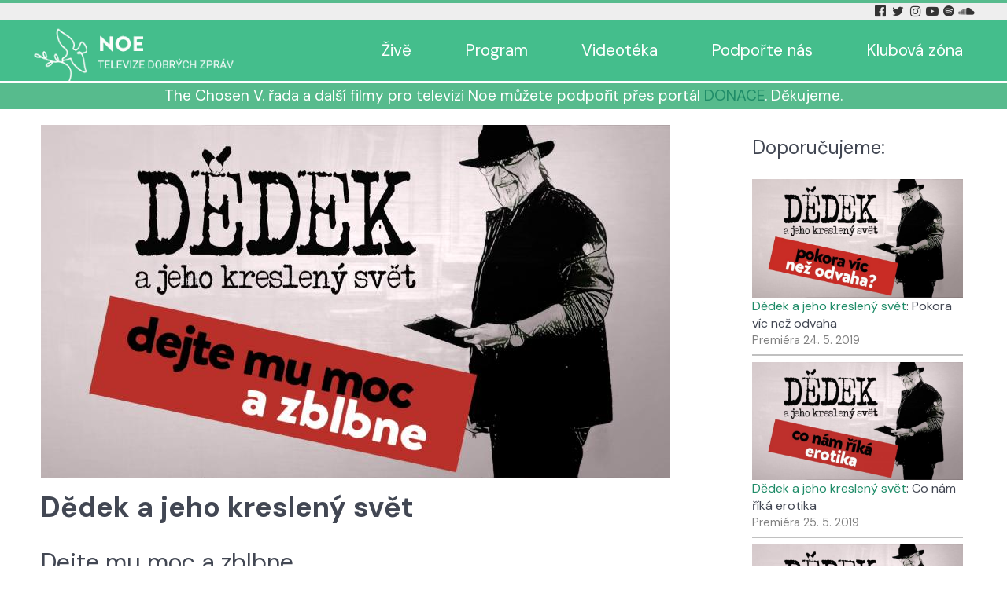

--- FILE ---
content_type: text/html; charset=utf-8
request_url: https://www.tvnoe.cz/porad/24558-dedek-a-jeho-kresleny-svet-dejte-mu-moc-a-zblbne
body_size: 4759
content:
                        <!DOCTYPE html>
<html lang="cs-CZ" dir="ltr">
        
<head>
    
            <meta name="viewport" content="width=device-width, initial-scale=1.0">
        <meta http-equiv="X-UA-Compatible" content="IE=edge" />
        

                <link rel="icon" type="image/x-icon" href="/images/LOGO-NOE-2017-neg-45x45.png" />
        
                <link rel="apple-touch-icon" sizes="180x180" href="/images/LOGO-NOE-2017-neg-100x100.png">
        <link rel="icon" sizes="192x192" href="/images/LOGO-NOE-2017-neg-100x100.png">
            
         <meta charset="utf-8">
	<meta name="rights" content="(c) Telepace s.r.o.">
	<meta name="description" content="Televize Noe je česká nekomerční nezisková televize, dává hlas opomíjeným, přátelství osamělým, příležitost začínajícím a prostor pro hledající.">
	<meta name="generator" content="Joomla! - Open Source Content Management">
	<title>Dědek a jeho kreslený svět: Dejte mu moc a zblbne | TV Noe</title>

    <link href="/media/tvnoe/tvnoe.css?221218" rel="stylesheet" />
	<link href="/media/plg_system_jcemediabox/css/jcemediabox.min.css?7d30aa8b30a57b85d658fcd54426884a" rel="stylesheet" />
	<link href="/media/gantry5/engines/nucleus/css-compiled/nucleus.css" rel="stylesheet" />
	<link href="/templates/g5_helium/custom/css-compiled/helium_13.css" rel="stylesheet" />
	<link href="/media/gantry5/engines/nucleus/css-compiled/bootstrap5.css" rel="stylesheet" />
	<link href="/media/system/css/joomla-fontawesome.min.css" rel="stylesheet" />
	<link href="/media/system/css/debug.css" rel="stylesheet" />
	<link href="/media/gantry5/assets/css/font-awesome.min.css" rel="stylesheet" />
	<link href="/templates/g5_helium/custom/css-compiled/helium-joomla_13.css" rel="stylesheet" />
	<link href="/templates/g5_helium/custom/css-compiled/custom_13.css" rel="stylesheet" />

    <script src="/media/vendor/jquery/js/jquery.min.js?3.7.1"></script>
	<script src="/media/legacy/js/jquery-noconflict.min.js?647005fc12b79b3ca2bb30c059899d5994e3e34d"></script>
	<script src="/media/mod_menu/js/menu-es5.min.js?67fbc8b8b869c69477141197bb499b56" nomodule defer></script>
	<script src="/media/plg_system_jcemediabox/js/jcemediabox.min.js?7d30aa8b30a57b85d658fcd54426884a"></script>
	<script src="https://www.googletagmanager.com/gtag/js?id=G-DRF1ZD8E52" async></script>
	<script>jQuery(document).ready(function(){WfMediabox.init({"base":"\/","theme":"shadow","width":"","height":"","lightbox":1,"shadowbox":1,"icons":0,"overlay":1,"overlay_opacity":0,"overlay_color":"","transition_speed":200,"close":2,"labels":{"close":"Close","next":"Next","previous":"Previous","cancel":"Cancel","numbers":"{{numbers}}","numbers_count":"{{current}} of {{total}}","download":"Download"},"swipe":true,"expand_on_click":true});});</script>
	<script>
  window.dataLayer = window.dataLayer || [];
  function gtag(){dataLayer.push(arguments);}
  gtag('js', new Date());

  gtag('config', 'G-DRF1ZD8E52');
</script>
	<meta property='og:type' content='article'/>
	<meta property='og:title' content='Dědek a jeho kreslený svět: Dejte mu moc a zblbne'/>
	<meta property='og:url' content='https://www.tvnoe.cz/porad/24558-dedek-a-jeho-kresleny-svet-dejte-mu-moc-a-zblbne'>
	<meta property='og:image' content='https://www.tvnoe.cz/images/kat/390/24558k0.jpg'>

    
                
</head>

    <body class="gantry g-helium-style site com_tvnoeporad view-porad no-layout no-task dir-ltr itemid-111 outline-13 g-offcanvas-left g-default g-style-preset2">
        
                    

        <div id="g-offcanvas"  data-g-offcanvas-swipe="1" data-g-offcanvas-css3="1">
                        <div class="g-grid">                        

        <div class="g-block size-100">
             <div id="mobile-menu-5697-particle" class="g-content g-particle">            <div id="g-mobilemenu-container" data-g-menu-breakpoint="48rem"></div>
            </div>
        </div>
            </div>
    </div>
        <div id="g-page-surround">
            <div class="g-offcanvas-hide g-offcanvas-toggle" role="navigation" data-offcanvas-toggle aria-controls="g-offcanvas" aria-expanded="false"><i class="fa fa-fw fa-bars"></i></div>                        

                                                        
                <section id="g-navigation">
                <div class="g-container">                                <div class="g-grid">                        

        <div class="g-block size-75">
             <div class="spacer"></div>
        </div>
                    

        <div class="g-block size-25 title1">
             <div id="social-7251-particle" class="g-content g-particle">            <div class="g-social ">
                                            <a href="https://www.facebook.com/tvnoe" target="_blank" rel="noopener noreferrer" title="Facebook Tv Noe" aria-label="Facebook Tv Noe">
                <span class="fa fa-facebook-official"></span>                            </a>
                                            <a href="https://twitter.com/tv_noe" target="_blank" rel="noopener noreferrer" title="Twitter Tv Noe" aria-label="Twitter Tv Noe">
                <span class="fa fa-twitter fa-fw"></span>                            </a>
                                            <a href="https://www.instagram.com/tv_noe" target="_blank" rel="noopener noreferrer" title="Instagram Tv Noe" aria-label="Instagram Tv Noe">
                <span class="fa fa-instagram"></span>                            </a>
                                            <a href="https://www.youtube.com/user/televnoe" target="_blank" rel="noopener noreferrer" title="YouTube Tv Noe" aria-label="YouTube Tv Noe">
                <span class="fa fa-youtube-play"></span>                            </a>
                                            <a href="https://open.spotify.com/show/1cyZzogmMJavdi4gtWeH5b" target="_blank" rel="noopener noreferrer" title="Spotify Tv Noe" aria-label="Spotify Tv Noe">
                <span class="fa fa-spotify"></span>                            </a>
                                            <a href="https://soundcloud.com/tvnoe" target="_blank" rel="noopener noreferrer" title="Soundcloud Tv Noe" aria-label="Soundcloud Tv Noe">
                <span class="fa fa-soundcloud"></span>                            </a>
            </div>
            </div>
        </div>
            </div>
            </div>
        
    </section>
                                                    
                <header id="g-header">
                <div class="g-container">                                <div class="g-grid">                        

        <div class="g-block size-23 noe-logo">
             <div id="logo-9608-particle" class="g-content g-particle">            <a href="/" target="_self" title="" aria-label="" rel="home" class="g-logo g-logo-helium">
                        <img src="/images/logo-noe.png" style="max-height: 87px" alt="" />
            </a>
            </div>
        </div>
                    

        <div class="g-block size-77 mainmenu">
             <div id="menu-6522-particle" class="g-content g-particle">            <nav class="g-main-nav" data-g-hover-expand="true">
        <ul class="g-toplevel">
                                                                                                                
        
                
        
                
        
        <li class="g-menu-item g-menu-item-type-component g-menu-item-102 g-standard  ">
                            <a class="g-menu-item-container" href="/live?view=livestream">
                                                                <span class="g-menu-item-content">
                                    <span class="g-menu-item-title">Živě</span>
            
                    </span>
                                                </a>
                                </li>
    
                                                                                                
        
                
        
                
        
        <li class="g-menu-item g-menu-item-type-component g-menu-item-103 g-standard  ">
                            <a class="g-menu-item-container" href="/program?view=dailyprogram">
                                                                <span class="g-menu-item-content">
                                    <span class="g-menu-item-title">Program</span>
            
                    </span>
                                                </a>
                                </li>
    
                                                                                                
        
                
        
                
        
        <li class="g-menu-item g-menu-item-type-component g-menu-item-279 g-standard  ">
                            <a class="g-menu-item-container" href="/videoteka">
                                                                <span class="g-menu-item-content">
                                    <span class="g-menu-item-title">Videotéka</span>
            
                    </span>
                                                </a>
                                </li>
    
                                                                                                
        
                
        
                
        
        <li class="g-menu-item g-menu-item-type-component g-menu-item-169 g-standard  ">
                            <a class="g-menu-item-container" href="/podporte-nas">
                                                                <span class="g-menu-item-content">
                                    <span class="g-menu-item-title">Podpořte nás</span>
            
                    </span>
                                                </a>
                                </li>
    
                                                                                                
        
                
        
                
        
        <li class="g-menu-item g-menu-item-type-component g-menu-item-806 g-standard  ">
                            <a class="g-menu-item-container" href="/klub">
                                                                <span class="g-menu-item-content">
                                    <span class="g-menu-item-title">Klubová zóna</span>
            
                    </span>
                                                </a>
                                </li>
    
    
        </ul>
    </nav>
            </div>
        </div>
            </div>
            </div>
        
    </header>
                                                    
                <section id="g-intro">
                <div class="g-container">                                <div class="g-grid">                        

        <div class="g-block size-100">
             <div id="custom-9128-particle" class="g-content g-particle">            <div style="color: #ffffff;text-align: center;font-size: 120%">The Chosen V. řada a další filmy pro televizi Noe můžete podpořit přes portál <a href="https://donace.cz/filmy-tv-noe" target="_blank" rel="noopener">DONACE</a>. Děkujeme.</div>
            </div>
        </div>
            </div>
            </div>
        
    </section>
                                    
                                
                
    
                <section id="g-container-main" class="g-wrapper">
                <div class="g-container">                    <div class="g-grid">                        

        <div class="g-block size-75">
             <main id="g-mainbar">
                                        <div class="g-grid">                        

        <div class="g-block size-100">
             <div class="g-content">
                                                            <div class="platform-content container"><div class="row"><div class="col"><img src="/images/kat/390/24558k0.jpg?65">
<h1>Dědek a jeho kreslený svět</h1>
<h2>Dejte mu moc a zblbne</h2>
<div class="noeporad-info noeporad-info-desktop hidden-phone hidden-tablet visible-desktop visible-large "><p><b>Zábava</b></p><p>Premiéra: <b>27.5.2019</b></p><p>Výroba: <b>2017</b></p></div>
<p class="">„Každý má jen tolik práv, kolik má moci“ (latinské přísloví)&nbsp;„Armáda beranů, kterou vede lev, je silnější, než armáda lvů, kterou vede beran“ (Napoleon Bonaparte)</p>
<div class="noeporad-info noeporad-info-phone visible-phone visible-tablet hidden-desktop hidden-large "><p><b>Zábava</b></p><p>Premiéra: <b>27.5.2019</b></p><p>Výroba: <b>2017</b></p></div>
<div class="noeporad-addimg"><div><a class="jcepopup" href="/images/kat/390/24558k1.jpg?198" data-mediabox-group="noeimg" target="_blank"><img src="/images/kat/390/24558k1.jpg?198"></a></div><div><a class="jcepopup" href="/images/kat/390/24558k2.jpg?101" data-mediabox-group="noeimg" target="_blank"><img src="/images/kat/390/24558k2.jpg?101"></a></div><div><a class="jcepopup" href="/images/kat/390/24558k3.jpg?224" data-mediabox-group="noeimg" target="_blank"><img src="/images/kat/390/24558k3.jpg?224"></a></div></div></div></div></div>
    
            
    </div>
        </div>
            </div>
            
    </main>
        </div>
                    

        <div class="g-block size-25">
             <aside id="g-sidebar">
                                        <div class="g-grid">                        

        <div class="g-block size-100">
             <div class="g-content">
                                    <div class="platform-content"><div class="sidebar moduletable ">
        <h3 class='g-title'>Doporučujeme:</h3><div><div class="noeporad-nabidka"><a href="/porad/24555-dedek-a-jeho-kresleny-svet-pokora-vic-nez-odvaha"><img src="/images/kat/390/24555k0.jpg?96"></a><div class="poradyblock-nazev"><a href="/porad/24555-dedek-a-jeho-kresleny-svet-pokora-vic-nez-odvaha">Dědek a jeho kreslený svět</a>: Pokora víc než odvaha</div><div class="poradyblock-vysilani" style="font-size:90%; color:gray;">Premiéra 24. 5. 2019</div></div><div class="clear"></div><div class="noeporad-nabidka"><a href="/porad/24556-dedek-a-jeho-kresleny-svet-co-nam-rika-erotika"><img src="/images/kat/390/24556k0.jpg?233"></a><div class="poradyblock-nazev"><a href="/porad/24556-dedek-a-jeho-kresleny-svet-co-nam-rika-erotika">Dědek a jeho kreslený svět</a>: Co nám říká erotika</div><div class="poradyblock-vysilani" style="font-size:90%; color:gray;">Premiéra 25. 5. 2019</div></div><div class="clear"></div><div class="noeporad-nabidka"><a href="/porad/24557-dedek-a-jeho-kresleny-svet-nebezpecne-vzpominky"><img src="/images/kat/390/24557k0.jpg?1"></a><div class="poradyblock-nazev"><a href="/porad/24557-dedek-a-jeho-kresleny-svet-nebezpecne-vzpominky">Dědek a jeho kreslený svět</a>: Nebezpečné vzpomínky</div><div class="poradyblock-vysilani" style="font-size:90%; color:gray;">Premiéra 26. 5. 2019</div></div><div class="clear"></div><div class="noeporad-nabidka"><a href="/porad/24559-dedek-a-jeho-kresleny-svet-zamilovani-mimoni"><img src="/images/kat/390/24559k0.jpg?87"></a><div class="poradyblock-nazev"><a href="/porad/24559-dedek-a-jeho-kresleny-svet-zamilovani-mimoni">Dědek a jeho kreslený svět</a>: Zamilovaní mimoni</div><div class="poradyblock-vysilani" style="font-size:90%; color:gray;">Premiéra 28. 5. 2019</div></div><div class="clear"></div><div class="noeporad-nabidka"><a href="/porad/24560-dedek-a-jeho-kresleny-svet-nebojte-se-strachu"><img src="/images/kat/390/24560k0.jpg?96"></a><div class="poradyblock-nazev"><a href="/porad/24560-dedek-a-jeho-kresleny-svet-nebojte-se-strachu">Dědek a jeho kreslený svět</a>: Nebojte se strachu</div><div class="poradyblock-vysilani" style="font-size:90%; color:gray;">Premiéra 29. 5. 2019</div></div><div class="clear"></div><div class="noeporad-nabidka"><a href="/porad/24561-dedek-a-jeho-kresleny-svet-lesk-a-bida-fantazie"><img src="/images/kat/390/24561k0.jpg?157"></a><div class="poradyblock-nazev"><a href="/porad/24561-dedek-a-jeho-kresleny-svet-lesk-a-bida-fantazie">Dědek a jeho kreslený svět</a>: Lesk a bída fantazie</div><div class="poradyblock-vysilani" style="font-size:90%; color:gray;">Premiéra 30. 5. 2019</div></div><div class="clear"></div></div></div></div>
            
        </div>
        </div>
            </div>
            
    </aside>
        </div>
            </div>
    </div>
        
    </section>
    
                                                    
                <footer id="g-footer">
                <div class="g-container">                                <div class="g-grid">                        

        <div class="g-block  size-33-3">
             <div class="g-content">
                                    <div class="platform-content"><div class="menu-bottom-l moduletable ">
        <ul class="mod-menu mod-list nav menu-bottom-l">
<li class="nav-item item-148"><a href="/aktuality" >Aktuality</a></li><li class="nav-item item-212"><a href="/soutez" >Soutěž</a></li><li class="nav-item item-115"><a href="/porady" >Připravujeme</a></li><li class="nav-item item-446"><a href="/podcasty" >Podcasty (archiv)</a></li><li class="nav-item item-600"><a href="/obchudek-telepace" >Obchůdek Telepace</a></li><li class="nav-item item-646"><a href="/kde-se-potkame" >Kde se potkáme</a></li><li class="nav-item item-588"><a href="/klub-pratel" >Klub přátel</a></li><li class="nav-item item-397"><a href="/ke-stazeni" >Ke stažení</a></li><li class="nav-item item-692"><a href="/zpravodaj-tv-noe" >Zpravodaj TV Noe</a></li></ul>
</div></div>
            
        </div>
        </div>
                    

        <div class="g-block  size-33-3">
             <div class="g-content">
                                    <div class="platform-content"><div class="menu-bottom-ii moduletable ">
        <ul class="mod-menu mod-list nav menu-bottom-l">
<li class="nav-item item-258"><a href="/o-nas" >O nás</a></li><li class="nav-item item-261"><a href="/jak-nas-prijimat" >Jak nás přijímat</a></li><li class="nav-item item-259"><a href="/spolecnosti-telepace" >Společnosti TELEPACE</a></li><li class="nav-item item-154"><a href="/povinne-zverejnene-informace" >Povinně zveřejněné informace</a></li><li class="nav-item item-805"><a href="/gdpr" >GDPR</a></li><li class="nav-item item-260"><a href="/informace-pro-kabelove-operatory" >Informace pro kabelové operátory</a></li><li class="nav-item item-860"><a href="/press-kit-pro-media" >Press KIT – pro média</a></li><li class="nav-item item-168"><a href="/kontakty" >Kontakty</a></li></ul>
</div></div>
            
        </div>
        </div>
                    

        <div class="g-block  size-33-3">
             <div class="g-content">
                                    <div class="platform-content"><div class="menu-bottom-iii moduletable ">
        <ul class="mod-menu mod-list nav menu-bottom-l">
<li class="nav-item item-642"><a href="https://zahradapisnickaru.cz/" target="_blank" rel="noopener noreferrer">Zahrada písničkářů</a></li><li class="nav-item item-643"><a href="https://www.biblickazahrada.cz/" target="_blank" rel="noopener noreferrer">Biblická zahrada</a></li><li class="nav-item item-645"><a href="https://www.filmaspiritualita.cz/" target="_blank" rel="noopener noreferrer">Film &amp; spiritualita</a></li><li class="nav-item item-644"><a href="https://www.vosp.cz/noe" target="_blank" rel="noopener noreferrer">Akademie televize Noe</a></li><li class="nav-item item-647"><a href="https://filmana.cz/" >Filmana</a></li></ul>
</div></div>
            
        </div>
        </div>
            </div>
                            <div class="g-grid">                        

        <div class="g-block size-15">
             <div id="logo-9571-particle" class="g-content g-particle">            <a href="/" target="_self" title="" aria-label="" rel="home" class="g-logo g-logo-helium">
                        <img src="/images/newNoeLogo2018_premultipliedAlphaL.png"  alt="" />
            </a>
            </div>
        </div>
                    

        <div class="g-block size-15">
             <div id="copyright-1736-particle" class="g-content g-particle">            <div class="g-copyright ">
    &copy;
            Telepace s.r.o.
        2008 -     2026
    <br />Developed by RocketTheme exclusively<br />for Gantry 5.</div>
            </div>
        </div>
                    

        <div class="g-block size-70">
             <div id="custom-2855-particle" class="g-content g-particle">            <p style="text-align: center;">Sleduj Tv NOE v mobilní aplikaci:   <a href="https://apps.apple.com/cz/app/tv-noe/id1358693188" title="Stahuj v AppStore" target="_blank" rel="noopener"><img src="/images/app-store.png" title="aplikace pro Apple" width="174" height="50" alt="aplikace pro Apple" /></a> <a href="https://play.google.com/store/apps/details?id=cz.telepace.tvnoe" title="Stahuj v Google Play" target="_blank" rel="noopener"><img src="/images/google-play.png" title="aplikace pro Android" width="171" height="50" alt="aplikace pro Android" /></a></p>
            </div>
        </div>
            </div>
            </div>
        
    </footer>
                                
                        

        </div>
                    

                        <script type="text/javascript" src="/media/gantry5/assets/js/main.js"></script>
    

    

        
    </body>
</html>
